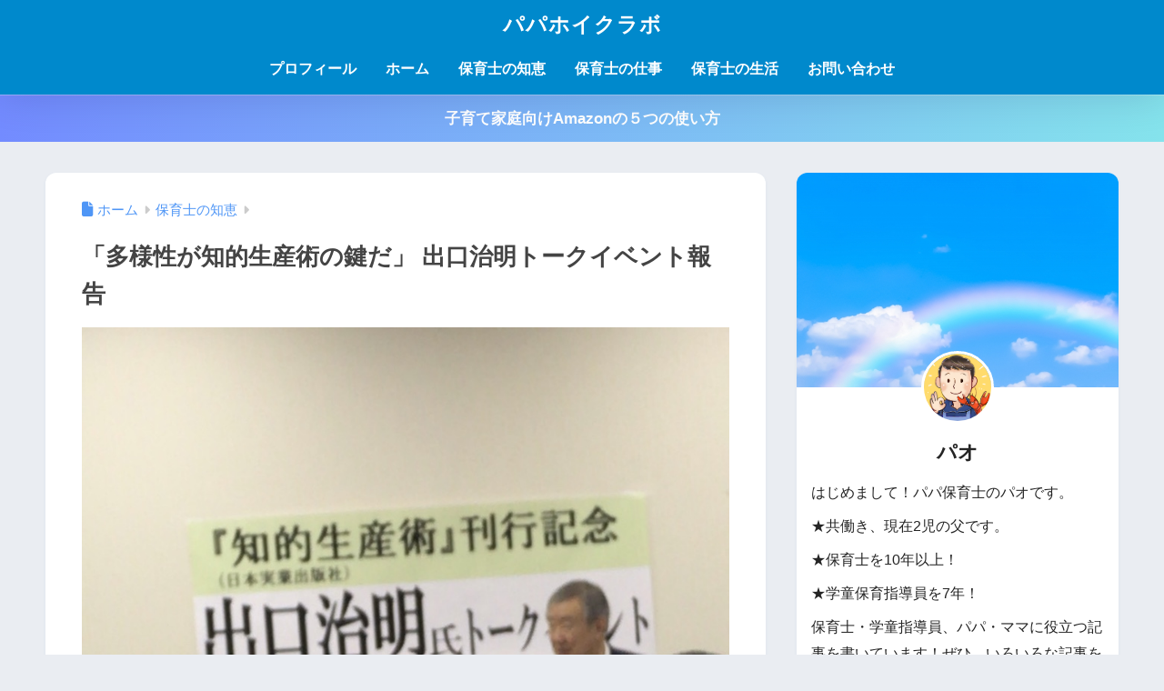

--- FILE ---
content_type: text/html; charset=utf-8
request_url: https://www.google.com/recaptcha/api2/aframe
body_size: 248
content:
<!DOCTYPE HTML><html><head><meta http-equiv="content-type" content="text/html; charset=UTF-8"></head><body><script nonce="Rnz19o02PdOYWAfcIovnFw">/** Anti-fraud and anti-abuse applications only. See google.com/recaptcha */ try{var clients={'sodar':'https://pagead2.googlesyndication.com/pagead/sodar?'};window.addEventListener("message",function(a){try{if(a.source===window.parent){var b=JSON.parse(a.data);var c=clients[b['id']];if(c){var d=document.createElement('img');d.src=c+b['params']+'&rc='+(localStorage.getItem("rc::a")?sessionStorage.getItem("rc::b"):"");window.document.body.appendChild(d);sessionStorage.setItem("rc::e",parseInt(sessionStorage.getItem("rc::e")||0)+1);localStorage.setItem("rc::h",'1768690837701');}}}catch(b){}});window.parent.postMessage("_grecaptcha_ready", "*");}catch(b){}</script></body></html>